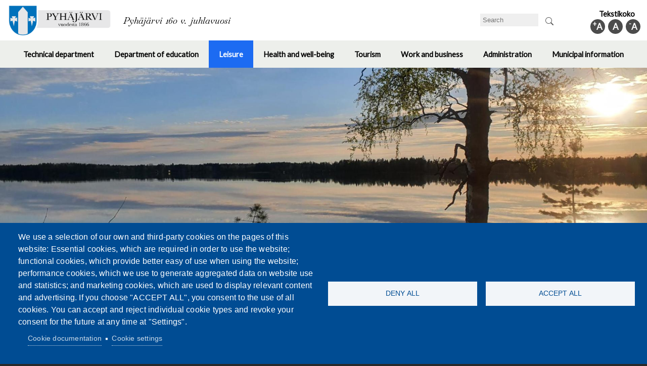

--- FILE ---
content_type: text/html; charset=UTF-8
request_url: https://www.pyhajarvi.fi/en/node/52
body_size: 14203
content:
<!DOCTYPE html>
<html lang="en" dir="ltr">
  <head>
    <meta charset="utf-8" />
<noscript><style>form.antibot * :not(.antibot-message) { display: none !important; }</style>
</noscript><meta name="Generator" content="Drupal 10 (https://www.drupal.org)" />
<meta name="MobileOptimized" content="width" />
<meta name="HandheldFriendly" content="true" />
<meta name="viewport" content="width=device-width, initial-scale=1.0" />
<link rel="icon" href="/sites/default/files/favicon_vaakuna.png" type="image/png" />
<link rel="alternate" hreflang="fi" href="https://www.pyhajarvi.fi/fi/kallioniemi" />
<link rel="canonical" href="https://www.pyhajarvi.fi/fi/kallioniemi" />
<link rel="shortlink" href="https://www.pyhajarvi.fi/fi/node/52" />

    <title>Kallioniemi | Pyhäjärvi</title>
    <link rel="stylesheet" media="all" href="/core/assets/vendor/normalize-css/normalize.css?t95psb" />
<link rel="stylesheet" media="all" href="/core/misc/components/progress.module.css?t95psb" />
<link rel="stylesheet" media="all" href="/core/misc/components/ajax-progress.module.css?t95psb" />
<link rel="stylesheet" media="all" href="/core/modules/system/css/components/align.module.css?t95psb" />
<link rel="stylesheet" media="all" href="/core/modules/system/css/components/fieldgroup.module.css?t95psb" />
<link rel="stylesheet" media="all" href="/core/modules/system/css/components/container-inline.module.css?t95psb" />
<link rel="stylesheet" media="all" href="/core/modules/system/css/components/clearfix.module.css?t95psb" />
<link rel="stylesheet" media="all" href="/core/modules/system/css/components/details.module.css?t95psb" />
<link rel="stylesheet" media="all" href="/core/modules/system/css/components/hidden.module.css?t95psb" />
<link rel="stylesheet" media="all" href="/core/modules/system/css/components/item-list.module.css?t95psb" />
<link rel="stylesheet" media="all" href="/core/modules/system/css/components/js.module.css?t95psb" />
<link rel="stylesheet" media="all" href="/core/modules/system/css/components/nowrap.module.css?t95psb" />
<link rel="stylesheet" media="all" href="/core/modules/system/css/components/position-container.module.css?t95psb" />
<link rel="stylesheet" media="all" href="/core/modules/system/css/components/reset-appearance.module.css?t95psb" />
<link rel="stylesheet" media="all" href="/core/modules/system/css/components/resize.module.css?t95psb" />
<link rel="stylesheet" media="all" href="/core/modules/system/css/components/system-status-counter.css?t95psb" />
<link rel="stylesheet" media="all" href="/core/modules/system/css/components/system-status-report-counters.css?t95psb" />
<link rel="stylesheet" media="all" href="/core/modules/system/css/components/system-status-report-general-info.css?t95psb" />
<link rel="stylesheet" media="all" href="/core/modules/system/css/components/tablesort.module.css?t95psb" />
<link rel="stylesheet" media="all" href="/modules/contrib/cookies/css/cookies.lib.css?t95psb" />
<link rel="stylesheet" media="all" href="/libraries/cookiesjsr/dist/cookiesjsr.min.css?t95psb" />
<link rel="stylesheet" media="all" href="/libraries/flexslider/flexslider.css?t95psb" />
<link rel="stylesheet" media="all" href="/core/modules/views/css/views.module.css?t95psb" />
<link rel="stylesheet" media="all" href="/modules/contrib/extlink/css/extlink.css?t95psb" />
<link rel="stylesheet" media="all" href="/modules/contrib/flexslider/assets/css/flexslider_img.css?t95psb" />
<link rel="stylesheet" media="all" href="/core/modules/layout_builder/layouts/twocol_section/twocol_section.css?t95psb" />
<link rel="stylesheet" media="all" href="/modules/quicktabs/css/quicktabs.css?t95psb" />
<link rel="stylesheet" media="all" href="/modules/contrib/spamspan/css/spamspan.atsign.css?t95psb" />
<link rel="stylesheet" media="all" href="/modules/contrib/tb_megamenu/dist/base.css?t95psb" />
<link rel="stylesheet" media="all" href="/modules/contrib/tb_megamenu/dist/styles.css?t95psb" />
<link rel="stylesheet" media="all" href="/modules/text_resize/css/text_resize.css?t95psb" />
<link rel="stylesheet" media="all" href="/themes/contrib/bartik/css/base/elements.css?t95psb" />
<link rel="stylesheet" media="all" href="/themes/contrib/bartik/css/layout.css?t95psb" />
<link rel="stylesheet" media="all" href="/themes/contrib/bartik/css/classy/components/action-links.css?t95psb" />
<link rel="stylesheet" media="all" href="/themes/contrib/bartik/css/classy/components/breadcrumb.css?t95psb" />
<link rel="stylesheet" media="all" href="/themes/contrib/bartik/css/classy/components/button.css?t95psb" />
<link rel="stylesheet" media="all" href="/themes/contrib/bartik/css/classy/components/collapse-processed.css?t95psb" />
<link rel="stylesheet" media="all" href="/themes/contrib/bartik/css/classy/components/container-inline.css?t95psb" />
<link rel="stylesheet" media="all" href="/themes/contrib/bartik/css/classy/components/details.css?t95psb" />
<link rel="stylesheet" media="all" href="/themes/contrib/bartik/css/classy/components/exposed-filters.css?t95psb" />
<link rel="stylesheet" media="all" href="/themes/contrib/bartik/css/classy/components/field.css?t95psb" />
<link rel="stylesheet" media="all" href="/themes/contrib/bartik/css/classy/components/form.css?t95psb" />
<link rel="stylesheet" media="all" href="/themes/contrib/bartik/css/classy/components/icons.css?t95psb" />
<link rel="stylesheet" media="all" href="/themes/contrib/bartik/css/classy/components/inline-form.css?t95psb" />
<link rel="stylesheet" media="all" href="/themes/contrib/bartik/css/classy/components/item-list.css?t95psb" />
<link rel="stylesheet" media="all" href="/themes/contrib/bartik/css/classy/components/link.css?t95psb" />
<link rel="stylesheet" media="all" href="/themes/contrib/bartik/css/classy/components/links.css?t95psb" />
<link rel="stylesheet" media="all" href="/themes/contrib/bartik/css/classy/components/menu.css?t95psb" />
<link rel="stylesheet" media="all" href="/themes/contrib/bartik/css/classy/components/more-link.css?t95psb" />
<link rel="stylesheet" media="all" href="/themes/contrib/bartik/css/classy/components/pager.css?t95psb" />
<link rel="stylesheet" media="all" href="/themes/contrib/bartik/css/classy/components/tabledrag.css?t95psb" />
<link rel="stylesheet" media="all" href="/themes/contrib/bartik/css/classy/components/tableselect.css?t95psb" />
<link rel="stylesheet" media="all" href="/themes/contrib/bartik/css/classy/components/tablesort.css?t95psb" />
<link rel="stylesheet" media="all" href="/themes/contrib/bartik/css/classy/components/tabs.css?t95psb" />
<link rel="stylesheet" media="all" href="/themes/contrib/bartik/css/classy/components/textarea.css?t95psb" />
<link rel="stylesheet" media="all" href="/themes/contrib/bartik/css/classy/components/ui-dialog.css?t95psb" />
<link rel="stylesheet" media="all" href="/themes/contrib/bartik/css/classy/components/messages.css?t95psb" />
<link rel="stylesheet" media="all" href="/themes/contrib/bartik/css/classy/components/node.css?t95psb" />
<link rel="stylesheet" media="all" href="/themes/contrib/bartik/css/classy/components/progress.css?t95psb" />
<link rel="stylesheet" media="all" href="/themes/contrib/bartik/css/components/block.css?t95psb" />
<link rel="stylesheet" media="all" href="/themes/contrib/bartik/css/components/book.css?t95psb" />
<link rel="stylesheet" media="all" href="/themes/contrib/bartik/css/components/breadcrumb.css?t95psb" />
<link rel="stylesheet" media="all" href="/themes/contrib/bartik/css/components/captions.css?t95psb" />
<link rel="stylesheet" media="all" href="/themes/contrib/bartik/css/components/comments.css?t95psb" />
<link rel="stylesheet" media="all" href="/themes/contrib/bartik/css/components/container-inline.module.css?t95psb" />
<link rel="stylesheet" media="all" href="/themes/contrib/bartik/css/components/contextual.css?t95psb" />
<link rel="stylesheet" media="all" href="/themes/contrib/bartik/css/components/demo-block.css?t95psb" />
<link rel="stylesheet" media="all" href="/themes/contrib/bartik/css/components/dropbutton.component.css?t95psb" />
<link rel="stylesheet" media="all" href="/themes/contrib/bartik/css/components/featured-top.css?t95psb" />
<link rel="stylesheet" media="all" href="/themes/contrib/bartik/css/components/feed-icon.css?t95psb" />
<link rel="stylesheet" media="all" href="/themes/contrib/bartik/css/components/field.css?t95psb" />
<link rel="stylesheet" media="all" href="/themes/contrib/bartik/css/components/form.css?t95psb" />
<link rel="stylesheet" media="all" href="/themes/contrib/bartik/css/components/forum.css?t95psb" />
<link rel="stylesheet" media="all" href="/themes/contrib/bartik/css/components/header.css?t95psb" />
<link rel="stylesheet" media="all" href="/themes/contrib/bartik/css/components/help.css?t95psb" />
<link rel="stylesheet" media="all" href="/themes/contrib/bartik/css/components/highlighted.css?t95psb" />
<link rel="stylesheet" media="all" href="/themes/contrib/bartik/css/components/item-list.css?t95psb" />
<link rel="stylesheet" media="all" href="/themes/contrib/bartik/css/components/list-group.css?t95psb" />
<link rel="stylesheet" media="all" href="/themes/contrib/bartik/css/components/list.css?t95psb" />
<link rel="stylesheet" media="all" href="/themes/contrib/bartik/css/components/main-content.css?t95psb" />
<link rel="stylesheet" media="all" href="/themes/contrib/bartik/css/components/menu.css?t95psb" />
<link rel="stylesheet" media="all" href="/themes/contrib/bartik/css/components/messages.css?t95psb" />
<link rel="stylesheet" media="all" href="/themes/contrib/bartik/css/components/node.css?t95psb" />
<link rel="stylesheet" media="all" href="/themes/contrib/bartik/css/components/node-preview.css?t95psb" />
<link rel="stylesheet" media="all" href="/themes/contrib/bartik/css/components/page-title.css?t95psb" />
<link rel="stylesheet" media="all" href="/themes/contrib/bartik/css/components/pager.css?t95psb" />
<link rel="stylesheet" media="all" href="/themes/contrib/bartik/css/components/panel.css?t95psb" />
<link rel="stylesheet" media="all" href="/themes/contrib/bartik/css/components/primary-menu.css?t95psb" />
<link rel="stylesheet" media="all" href="/themes/contrib/bartik/css/components/search-form.css?t95psb" />
<link rel="stylesheet" media="all" href="/themes/contrib/bartik/css/components/search-results.css?t95psb" />
<link rel="stylesheet" media="all" href="/themes/contrib/bartik/css/components/secondary-menu.css?t95psb" />
<link rel="stylesheet" media="all" href="/themes/contrib/bartik/css/components/shortcut.css?t95psb" />
<link rel="stylesheet" media="all" href="/themes/contrib/bartik/css/components/skip-link.css?t95psb" />
<link rel="stylesheet" media="all" href="/themes/contrib/bartik/css/components/sidebar.css?t95psb" />
<link rel="stylesheet" media="all" href="/themes/contrib/bartik/css/components/site-branding.css?t95psb" />
<link rel="stylesheet" media="all" href="/themes/contrib/bartik/css/components/site-footer.css?t95psb" />
<link rel="stylesheet" media="all" href="/themes/contrib/bartik/css/components/table.css?t95psb" />
<link rel="stylesheet" media="all" href="/themes/contrib/bartik/css/components/tablesort-indicator.css?t95psb" />
<link rel="stylesheet" media="all" href="/themes/contrib/bartik/css/components/tabs.css?t95psb" />
<link rel="stylesheet" media="all" href="/themes/contrib/bartik/css/components/text-formatted.css?t95psb" />
<link rel="stylesheet" media="all" href="/themes/contrib/bartik/css/components/toolbar.css?t95psb" />
<link rel="stylesheet" media="all" href="/themes/contrib/bartik/css/components/featured-bottom.css?t95psb" />
<link rel="stylesheet" media="all" href="/themes/contrib/bartik/css/components/password-suggestions.css?t95psb" />
<link rel="stylesheet" media="all" href="/themes/contrib/bartik/css/components/ui.widget.css?t95psb" />
<link rel="stylesheet" media="all" href="/themes/contrib/bartik/css/components/vertical-tabs.component.css?t95psb" />
<link rel="stylesheet" media="all" href="/themes/contrib/bartik/css/components/views.css?t95psb" />
<link rel="stylesheet" media="all" href="/themes/contrib/bartik/css/components/buttons.css?t95psb" />
<link rel="stylesheet" media="all" href="/themes/contrib/bartik/css/components/image-button.css?t95psb" />
<link rel="stylesheet" media="all" href="/themes/contrib/bartik/css/components/ui-dialog.css?t95psb" />
<link rel="stylesheet" media="all" href="/themes/contrib/bartik/css/colors.css?t95psb" />
<link rel="stylesheet" media="print" href="/themes/contrib/bartik/css/print.css?t95psb" />
<link rel="stylesheet" media="all" href="/themes/pyhajarvi_bartik/css/style.css?t95psb" />

    <script type="application/json" data-drupal-selector="drupal-settings-json">{"path":{"baseUrl":"\/","pathPrefix":"en\/","currentPath":"node\/52","currentPathIsAdmin":false,"isFront":false,"currentLanguage":"en"},"pluralDelimiter":"\u0003","suppressDeprecationErrors":true,"ajaxPageState":{"libraries":"[base64]","theme":"pyhajarvi_bartik","theme_token":null},"ajaxTrustedUrl":{"\/en\/search\/node":true},"data":{"extlink":{"extTarget":true,"extTargetAppendNewWindowDisplay":true,"extTargetAppendNewWindowLabel":"(opens in a new window)","extTargetNoOverride":false,"extNofollow":false,"extTitleNoOverride":false,"extNoreferrer":false,"extFollowNoOverride":false,"extClass":"ext","extLabel":"(link is external)","extImgClass":false,"extSubdomains":true,"extExclude":"","extInclude":"","extCssExclude":"","extCssInclude":"","extCssExplicit":"","extAlert":false,"extAlertText":"This link will take you to an external web site. We are not responsible for their content.","extHideIcons":false,"mailtoClass":"mailto","telClass":"","mailtoLabel":"(link sends email)","telLabel":"(link is a phone number)","extUseFontAwesome":false,"extIconPlacement":"append","extPreventOrphan":false,"extFaLinkClasses":"fa fa-external-link","extFaMailtoClasses":"fa fa-envelope-o","extAdditionalLinkClasses":"","extAdditionalMailtoClasses":"","extAdditionalTelClasses":"","extFaTelClasses":"fa fa-phone","allowedDomains":[],"extExcludeNoreferrer":""}},"cookies":{"cookiesjsr":{"config":{"cookie":{"name":"cookiesjsr","expires":2592000000,"domain":"pyhajarvi.fi","sameSite":"Lax","secure":false},"library":{"libBasePath":"https:\/\/cdn.jsdelivr.net\/gh\/jfeltkamp\/cookiesjsr@1\/dist","libPath":"https:\/\/cdn.jsdelivr.net\/gh\/jfeltkamp\/cookiesjsr@1\/dist\/cookiesjsr.min.js","scrollLimit":0},"callback":{"method":"post","url":"\/en\/cookies\/consent\/callback.json","headers":[]},"interface":{"openSettingsHash":"#editCookieSettings","showDenyAll":true,"denyAllOnLayerClose":false,"settingsAsLink":true,"availableLangs":["fi","en","sv"],"defaultLang":"fi","groupConsent":false,"cookieDocs":true}},"services":{"essential":{"id":"essential","services":[{"key":"essential","type":"essential","name":"V\u00e4ltt\u00e4m\u00e4tt\u00f6m\u00e4t","info":{"value":"","format":"full_html"},"uri":"","needConsent":false}],"weight":0},"functional":{"id":"functional","services":[{"key":"embeds","type":"functional","name":"Upotukset","info":{"value":"","format":"full_html"},"uri":"","needConsent":true},{"key":"gtranslate","type":"functional","name":"GTranslate","info":{"value":"","format":"full_html"},"uri":"","needConsent":true}],"weight":1}},"translation":{"_core":{"default_config_hash":"PpB_t3-mnEd5Lckhxc9rfquSMa0CndPslGvJZlcg61E"},"langcode":"fi","bannerText":"We use a selection of our own and third-party cookies on the pages of this website: Essential cookies, which are required in order to use the website; functional cookies, which provide better easy of use when using the website; performance cookies, which we use to generate aggregated data on website use and statistics; and marketing cookies, which are used to display relevant content and advertising. If you choose \u0022ACCEPT ALL\u0022, you consent to the use of all cookies. You can accept and reject individual cookie types and revoke your consent for the future at any time at \u0022Settings\u0022.","privacyPolicy":"Privacy policy","privacyUri":"","imprint":"Imprint","imprintUri":"","cookieDocs":"Cookie documentation","cookieDocsUri":"\/en\/node\/793","officialWebsite":"Official website","denyAll":"Deny all","alwaysActive":"Always active","settings":"Cookie settings","acceptAll":"Accept all","requiredCookies":"Required cookies","cookieSettings":"Cookie settings","close":"Close","readMore":"Read more","allowed":"Allowed","denied":"Denied","settingsAllServices":"Settings for all services","saveSettings":"Save","default_langcode":"en","disclaimerText":"All cookie information is subject to change by the service providers. We update this information regularly.","disclaimerTextPosition":"above","processorDetailsLabel":"Processor Company Details","processorLabel":"Company","processorWebsiteUrlLabel":"Company Website","processorPrivacyPolicyUrlLabel":"Company Privacy Policy","processorCookiePolicyUrlLabel":"Company Cookie Policy","processorContactLabel":"Data Protection Contact Details","placeholderAcceptAllText":"Accept All Cookies","essential":{"title":"V\u00e4ltt\u00e4m\u00e4tt\u00f6m\u00e4t","details":"Sivustollamme k\u00e4ytet\u00e4\u00e4n v\u00e4ltt\u00e4m\u00e4tt\u00f6mi\u00e4 ev\u00e4steit\u00e4 palvelun toiminnallisuuden varmistamiseen. Lis\u00e4tietoja www.pyhajarvi.fi\/evasteet."},"functional":{"title":"Functional","details":"Cookies are small text files that are placed by your browser on your device in order to store certain information. Using the information that is stored and returned, a website can recognize that you have previously accessed and visited it using the browser on your end device. We use this information to arrange and display the website optimally in accordance with your preferences. Within this process, only the cookie itself is identified on your device. Personal data is only stored following your express consent or where this is absolutely necessary to enable use the service provided by us and accessed by you."}}},"cookiesTexts":{"_core":{"default_config_hash":"PpB_t3-mnEd5Lckhxc9rfquSMa0CndPslGvJZlcg61E"},"langcode":"fi","bannerText":"We use a selection of our own and third-party cookies on the pages of this website: Essential cookies, which are required in order to use the website; functional cookies, which provide better easy of use when using the website; performance cookies, which we use to generate aggregated data on website use and statistics; and marketing cookies, which are used to display relevant content and advertising. If you choose \u0022ACCEPT ALL\u0022, you consent to the use of all cookies. You can accept and reject individual cookie types and revoke your consent for the future at any time at \u0022Settings\u0022.","privacyPolicy":"Privacy policy","privacyUri":"","imprint":"Imprint","imprintUri":"","cookieDocs":"Cookie documentation","cookieDocsUri":"\/node\/793","officialWebsite":"Official website","denyAll":"Deny all","alwaysActive":"Always active","settings":"Cookie settings","acceptAll":"Accept all","requiredCookies":"Required cookies","cookieSettings":"Cookie settings","close":"Close","readMore":"Read more","allowed":"Allowed","denied":"Denied","settingsAllServices":"Settings for all services","saveSettings":"Save","default_langcode":"en","disclaimerText":"All cookie information is subject to change by the service providers. We update this information regularly.","disclaimerTextPosition":"above","processorDetailsLabel":"Processor Company Details","processorLabel":"Company","processorWebsiteUrlLabel":"Company Website","processorPrivacyPolicyUrlLabel":"Company Privacy Policy","processorCookiePolicyUrlLabel":"Company Cookie Policy","processorContactLabel":"Data Protection Contact Details","placeholderAcceptAllText":"Accept All Cookies"},"services":{"embeds":{"uuid":"391b5a26-3a6a-4158-bed7-4bab5944eaad","langcode":"fi","status":true,"dependencies":[],"id":"embeds","label":"Upotukset","group":"functional","info":{"value":"","format":"full_html"},"consentRequired":true,"purpose":"","processor":"","processorContact":"","processorUrl":"","processorPrivacyPolicyUrl":"","processorCookiePolicyUrl":"","placeholderMainText":"This content is blocked because required embed cookies have not been accepted.","placeholderAcceptText":"Only accept required embed cookies"},"essential":{"uuid":"0d16161f-ab72-4949-a896-0e3077448618","langcode":"fi","status":true,"dependencies":[],"id":"essential","label":"V\u00e4ltt\u00e4m\u00e4tt\u00f6m\u00e4t","group":"essential","info":{"value":"","format":"full_html"},"consentRequired":false,"purpose":"","processor":"","processorContact":"","processorUrl":"","processorPrivacyPolicyUrl":"","processorCookiePolicyUrl":"","placeholderMainText":"This content is blocked because required essential cookies have not been accepted.","placeholderAcceptText":"Only accept required essential cookies"},"gtranslate":{"uuid":"5e9cc008-59b6-40cc-84ed-f4af593e3692","langcode":"fi","status":true,"dependencies":[],"id":"gtranslate","label":"GTranslate","group":"functional","info":{"value":"","format":"full_html"},"consentRequired":true,"purpose":"","processor":"","processorContact":"","processorUrl":"","processorPrivacyPolicyUrl":"","processorCookiePolicyUrl":"https:\/\/policies.google.com\/privacy","placeholderMainText":"This content is blocked because GTranslate cookies have not been accepted.","placeholderAcceptText":"Only accept GTranslate cookies."}},"groups":{"essential":{"uuid":"659f2066-31e1-4737-aee9-edd3a6b5b200","langcode":"fi","status":true,"dependencies":[],"id":"essential","label":"V\u00e4ltt\u00e4m\u00e4tt\u00f6m\u00e4t","weight":0,"title":"V\u00e4ltt\u00e4m\u00e4tt\u00f6m\u00e4t","details":"Sivustollamme k\u00e4ytet\u00e4\u00e4n v\u00e4ltt\u00e4m\u00e4tt\u00f6mi\u00e4 ev\u00e4steit\u00e4 palvelun toiminnallisuuden varmistamiseen. Lis\u00e4tietoja www.pyhajarvi.fi\/evasteet."},"functional":{"uuid":"6eb618a8-a156-4e6b-aa1d-e41391320f5c","langcode":"fi","status":true,"dependencies":[],"_core":{"default_config_hash":"aHm4Q63Ge97tcktTa_qmUqJMir45iyGY2lEvvqPW68g"},"id":"functional","label":"Functional","weight":1,"title":"Functional","details":"Cookies are small text files that are placed by your browser on your device in order to store certain information. Using the information that is stored and returned, a website can recognize that you have previously accessed and visited it using the browser on your end device. We use this information to arrange and display the website optimally in accordance with your preferences. Within this process, only the cookie itself is identified on your device. Personal data is only stored following your express consent or where this is absolutely necessary to enable use the service provided by us and accessed by you."},"marketing":{"uuid":"155631b9-a934-45c7-ada5-61c00ba70f91","langcode":"fi","status":true,"dependencies":[],"_core":{"default_config_hash":"JkP6try0AxX_f4RpFEletep5NHSlVB1BbGw0snW4MO8"},"id":"marketing","label":"Marketing","weight":20,"title":"Marketing","details":"Customer communication and marketing tools."},"performance":{"uuid":"34a42082-7ba7-4de2-80b2-740c72628a8a","langcode":"fi","status":true,"dependencies":[],"_core":{"default_config_hash":"Jv3uIJviBj7D282Qu1ZpEQwuOEb3lCcDvx-XVHeOJpw"},"id":"performance","label":"Performance","weight":30,"title":"Performance Cookies","details":"Performance cookies collect aggregated information about how our website is used. The purpose of this is to improve its attractiveness, content and functionality. These cookies help us to determine whether, how often and for how long particular sub-pages of our website are accessed and which content users are particularly interested in. Search terms, country, region and (where applicable) the city from which the website is accessed are also recorded, as is the proportion of mobile devices that are used to access the website. We use this information to compile statistical reports that help us tailor the content of our website to your needs and optimize our offer."},"social":{"uuid":"68481546-b232-4d26-89dd-0bc70d79defa","langcode":"fi","status":true,"dependencies":[],"_core":{"default_config_hash":"w9uS0Ktbh58ffWxW1ue_MKgB_he6iZPMx2Pc6tN4K4o"},"id":"social","label":"Social Plugins","weight":20,"title":"Social Plugins","details":"Social media widgets provide additional content originally published on third party platforms."},"tracking":{"uuid":"b2c815fb-bd5d-4a14-8220-8989ed01df92","langcode":"fi","status":true,"dependencies":[],"_core":{"default_config_hash":"_gYDe3qoEc6L5uYR6zhu5V-3ARLlyis9gl1diq7Tnf4"},"id":"tracking","label":"Tracking","weight":10,"title":"Tracking cookies","details":"Marketing cookies come from external advertising companies (\u0022third-party cookies\u0022) and are used to collect information about the websites visited by the user. The purpose of this is to create and display target group-oriented content and advertising for the user."},"video":{"uuid":"12dc72f0-a99d-4959-b074-4128a6b2de82","langcode":"fi","status":true,"dependencies":[],"_core":{"default_config_hash":"w1WnCmP2Xfgx24xbx5u9T27XLF_ZFw5R0MlO-eDDPpQ"},"id":"video","label":"Videos","weight":40,"title":"Video","details":"Video sharing services help to add rich media on the site and increase its visibility."}}},"TBMegaMenu":{"TBElementsCounter":{"column":null},"theme":"pyhajarvi_bartik","92a04d6f-df7c-40ae-8d97-1523e4589bd0":{"arrows":"1"}},"text_resize":{"text_resize_scope":"body","text_resize_minimum":14,"text_resize_maximum":18,"text_resize_line_height_allow":false,"text_resize_line_height_min":16,"text_resize_line_height_max":36},"flexslider":{"optionsets":{"default":{"animation":"fade","animationSpeed":600,"direction":"horizontal","slideshow":true,"easing":"swing","smoothHeight":false,"reverse":false,"slideshowSpeed":7000,"animationLoop":true,"randomize":false,"startAt":0,"itemWidth":0,"itemMargin":0,"minItems":0,"maxItems":0,"move":0,"directionNav":true,"controlNav":true,"thumbCaptions":false,"thumbCaptionsBoth":false,"keyboard":true,"multipleKeyboard":false,"mousewheel":false,"touch":true,"prevText":"Previous","nextText":"Next","namespace":"flex-","selector":".slides \u003E li","sync":"","asNavFor":"","initDelay":0,"useCSS":true,"video":false,"pausePlay":false,"pauseText":"Pause","playText":"Play","pauseOnAction":true,"pauseOnHover":false,"controlsContainer":".flex-control-nav-container","manualControls":""}},"instances":{"flexslider-1":"default","flexslider-2":"default"}},"user":{"uid":0,"permissionsHash":"f63560367da61706efe4b30840de7f56f75a95a1ed839160faead11135b4bb5a"}}</script>
<script src="/sites/default/files/js/js_a3tWCKm85ChvoxDNhOYe6r_dUkXr0f-Lqcg9BAVfFeQ.js?scope=header&amp;delta=0&amp;language=en&amp;theme=pyhajarvi_bartik&amp;include=eJxVjVEOgzAMQy_UkSNVaQldILQoCRPs9KsEH-zDsp8ly7m1hckgXz6bDnms4cY4sTgp_GOgw4XrAqPuG8pwY5iEDhMe-4CrU1F0bjVs5xtn1A_HhOq8QJGWUF7mZ5-VYBuuXRVamnbL6BQ8xZUKrlR3SGi96B9RyfhL8MjDZT8ubE4j"></script>
<script src="/modules/contrib/cookies/js/cookiesjsr.conf.js?v=10.6.1" defer></script>

  </head>
  <body class="layout-no-sidebars path-node page-node-type-page">
        <a href="#main-content" class="visually-hidden focusable skip-link">
      Skip to main content
    </a>
    
      <div class="dialog-off-canvas-main-canvas" data-off-canvas-main-canvas>
    <div id="page-wrapper">
  <div id="page">
    <header id="header" class="header" role="banner">
      <div class="section layout-container clearfix">
        
          <div class="clearfix region region-header">
    <div id="block-sitebranding" class="clearfix site-branding block block-system block-system-branding-block">
  
    
        <a href="/en" rel="home" class="site-branding__logo">
      <img src="/sites/default/files/pyha%CC%88ja%CC%88rvi_160_vuotta_logo.png" alt="Home" />
    </a>
        <div class="site-branding__text">
                    <div class="site-branding__slogan">Pyhäjärvi 160 v. juhlavuosi</div>
          </div>
  </div>
<div class="search-block-form block block-search container-inline" data-drupal-selector="search-block-form" id="block-hakulomake" role="search">
  
    
      <div class="content container-inline">
      <form action="/en/search/node" method="get" id="search-block-form" accept-charset="UTF-8" class="search-form search-block-form">
  <div class="js-form-item form-item js-form-type-search form-type-search js-form-item-keys form-item-keys form-no-label">
      <label for="edit-keys" class="visually-hidden">Search</label>
        <input title="Enter the terms you wish to search for." data-drupal-selector="edit-keys" type="search" id="edit-keys" name="keys" value="" size="15" maxlength="128" class="form-search" />

        </div>
<div data-drupal-selector="edit-actions" class="form-actions js-form-wrapper form-wrapper" id="edit-actions"><input class="search-form__submit button js-form-submit form-submit" data-drupal-selector="edit-submit" type="submit" id="edit-submit" value="Search" />
</div>

</form>

    </div>
  </div>
<div id="block-textresize" class="block block-text-resize block-text-resize-block">
  
      <h2>Tekstikoko</h2>
    
      <div class="content">
      <div class="content"><a href="javascript:;" class="changer" id="text_resize_decrease"><sup>-</sup>A</a> <a href="javascript:;" class="changer" id="text_resize_reset">A</a> <a href="javascript:;" class="changer" id="text_resize_increase"><sup>+</sup>A</a><div id="text_resize_clear"></div></div>

    </div>
  </div>

  </div>

          <div class="region region-primary-menu">
    <div id="block-paavalikko-2" class="block block-tb-megamenu block-tb-megamenu-menu-blockmain">
  
    
      <div class="content">
      <style type="text/css">
  .tbm.animate .tbm-item > .tbm-submenu, .tbm.animate.slide .tbm-item > .tbm-submenu > div {
    transition-delay: 100ms;  -webkit-transition-delay: 100ms;  -ms-transition-delay: 100ms;  -o-transition-delay: 100ms;  transition-duration: 300ms;  -webkit-transition-duration: 300ms;  -ms-transition-duration: 300ms;  -o-transition-duration: 300ms;
  }
</style>
<nav  class="tbm tbm-main tbm-arrows animate fading" id="92a04d6f-df7c-40ae-8d97-1523e4589bd0" data-breakpoint="1200" data-duration="300" data-delay="100" aria-label="main navigation">
      <button class="tbm-button" type="button" aria-label="Toggle Menu Button">
      <span class="tbm-button-container">
        <span></span>
        <span></span>
        <span></span>
        <span></span>
      </span>
    </button>
    <div class="tbm-collapse ">
    <ul  class="tbm-nav level-0 items-8" >
          <li  class="tbm-item level-1 tbm-justify tbm-item--has-dropdown" aria-level="1" >
      <div class="tbm-link-container">
            <span class="tbm-link level-1 no-link tbm-toggle" tabindex="0" aria-expanded="false">
                Technical department
          </span>
                <button class="tbm-submenu-toggle always-show"><span class="visually-hidden">Toggle submenu</span></button>
          </div>
    <div  class="tbm-submenu tbm-item-child">
      <div  class="tbm-row">
      <div  class="tbm-column span4">
  <div class="tbm-column-inner">
               <ul  class="tbm-subnav level-1 items-1">
        <li  class="tbm-item level-2 tbm-group" aria-level="2" >
      <div class="tbm-link-container">
            <a href="/en/node/156"  class="tbm-link level-2 tbm-group-title" aria-expanded="false">
                Tekniset palvelut
          </a>
            </div>
    <div  class="tbm-group-container tbm-item-child">
      <div  class="tbm-row">
      <div  class="tbm-column span12">
  <div class="tbm-column-inner">
               <ul  class="tbm-subnav level-2 items-11">
        <li  class="tbm-item level-3" aria-level="3" >
      <div class="tbm-link-container">
            <a href="/en/node/196"  class="tbm-link level-3">
                Yhteystiedot
          </a>
            </div>
    
</li>

        <li  class="tbm-item level-3" aria-level="3" >
      <div class="tbm-link-container">
            <a href="/en/node/50"  class="tbm-link level-3">
                Kaavoitus
          </a>
            </div>
    
</li>

        <li  class="tbm-item level-3" aria-level="3" >
      <div class="tbm-link-container">
            <a href="/en/node/61"  class="tbm-link level-3">
                Kiinteistöhuolto
          </a>
            </div>
    
</li>

        <li  class="tbm-item level-3" aria-level="3" >
      <div class="tbm-link-container">
            <a href="/en/node/45"  class="tbm-link level-3">
                Investoinnit ja hankinnat
          </a>
            </div>
    
</li>

        <li  class="tbm-item level-3" aria-level="3" >
      <div class="tbm-link-container">
            <a href="/en/node/141"  class="tbm-link level-3">
                Rakennusvalvonta
          </a>
            </div>
    
</li>

        <li  class="tbm-item level-3" aria-level="3" >
      <div class="tbm-link-container">
            <a href="/en/node/203"  class="tbm-link level-3">
                Ympäristönsuojelu
          </a>
            </div>
    
</li>

        <li  class="tbm-item level-3" aria-level="3" >
      <div class="tbm-link-container">
            <a href="/en/node/151"  class="tbm-link level-3">
                Siivous- ja ruokapalvelut
          </a>
            </div>
    
</li>

        <li  class="tbm-item level-3" aria-level="3" >
      <div class="tbm-link-container">
            <a href="/en/node/161"  class="tbm-link level-3">
                Tontit
          </a>
            </div>
    
</li>

        <li  class="tbm-item level-3" aria-level="3" >
      <div class="tbm-link-container">
            <a href="/en/node/843"  class="tbm-link level-3">
                Hyvinvointitalo
          </a>
            </div>
    
</li>

  </ul>

      </div>
</div>

  </div>

  </div>

</li>

  </ul>

      </div>
</div>

      <div  class="tbm-column span4">
  <div class="tbm-column-inner">
               <ul  class="tbm-subnav level-1 items-3">
        <li  class="tbm-item level-2 tbm-group" aria-level="2" >
      <div class="tbm-link-container">
            <a href="/en/node/49"  class="tbm-link level-2 tbm-group-title" aria-expanded="false">
                Kaavamuutokset
          </a>
            </div>
    <div  class="tbm-group-container tbm-item-child">
      <div  class="tbm-row">
      <div  class="tbm-column span12">
  <div class="tbm-column-inner">
               <ul  class="tbm-subnav level-2 items-10">
        <li  class="tbm-item level-3" aria-level="3" >
      <div class="tbm-link-container">
            <a href="/en/node/34"  class="tbm-link level-3">
                Hallakallion tuulivoiman osayleiskaava
          </a>
            </div>
    
</li>

        <li  class="tbm-item level-3" aria-level="3" >
      <div class="tbm-link-container">
            <a href="/en/node/40"  class="tbm-link level-3">
                Hautakankaan, Harvankankaan tuulivoiman osayleiskaava
          </a>
            </div>
    
</li>

        <li  class="tbm-item level-3" aria-level="3" >
      <div class="tbm-link-container">
            <a href="/en/node/46"  class="tbm-link level-3">
                Itämäen tuulivoiman osayleiskaava
          </a>
            </div>
    
</li>

        <li  class="tbm-item level-3" aria-level="3" >
      <div class="tbm-link-container">
            <a href="/en/node/63"  class="tbm-link level-3">
                Kokkopetäikön tuulivoiman osayleiskaava
          </a>
            </div>
    
</li>

        <li  class="tbm-item level-3" aria-level="3" >
      <div class="tbm-link-container">
            <a href="/en/node/84"  class="tbm-link level-3">
                Leppämäen tuulivoiman osayleiskaava
          </a>
            </div>
    
</li>

        <li  class="tbm-item level-3" aria-level="3" >
      <div class="tbm-link-container">
            <a href="/en/node/101"  class="tbm-link level-3">
                Moskuankankaan tuulivoiman osayleiskaava
          </a>
            </div>
    
</li>

        <li  class="tbm-item level-3" aria-level="3" >
      <div class="tbm-link-container">
            <a href="/en/node/115"  class="tbm-link level-3">
                Nurmesnevan tuulivoiman osayleiskaava
          </a>
            </div>
    
</li>

        <li  class="tbm-item level-3" aria-level="3" >
      <div class="tbm-link-container">
            <a href="/en/node/118"  class="tbm-link level-3">
                Uusi-Olkkolan alueen asemakaava
          </a>
            </div>
    
</li>

        <li  class="tbm-item level-3" aria-level="3" >
      <div class="tbm-link-container">
            <a href="/en/node/119"  class="tbm-link level-3">
                Laulurämeen tuulivoiman OYK
          </a>
            </div>
    
</li>

        <li  class="tbm-item level-3" aria-level="3" >
      <div class="tbm-link-container">
            <a href="/en/node/174"  class="tbm-link level-3">
                Uposenmäen tuulivoiman osayleiskaava
          </a>
            </div>
    
</li>

  </ul>

      </div>
</div>

  </div>

  </div>

</li>

        <li  class="tbm-item level-2 tbm-group" aria-level="2" >
      <div class="tbm-link-container">
            <a href="/en/node/76"  class="tbm-link level-2 tbm-group-title" aria-expanded="false">
                Kylät
          </a>
            </div>
    <div  class="tbm-group-container tbm-item-child">
      <div  class="tbm-row">
      <div  class="tbm-column span12">
  <div class="tbm-column-inner">
               <ul  class="tbm-subnav level-2 items-1">
        <li  class="tbm-item level-3" aria-level="3" >
      <div class="tbm-link-container">
            <a href="/en/node/75"  class="tbm-link level-3">
                Kyläneuvosto
          </a>
            </div>
    
</li>

  </ul>

      </div>
</div>

  </div>

  </div>

</li>

        <li  class="tbm-item level-2" aria-level="2" >
      <div class="tbm-link-container">
            <a href="/en/node/163"  class="tbm-link level-2">
                Turvallisuus
          </a>
            </div>
    
</li>

  </ul>

      </div>
</div>

      <div  class="tbm-column span4">
  <div class="tbm-column-inner">
               <ul  class="tbm-subnav level-1 items-1">
        <li  class="tbm-item level-2 tbm-group" aria-level="2" >
      <div class="tbm-link-container">
            <a href="/en/node/17"  class="tbm-link level-2 tbm-group-title" aria-expanded="false">
                Asuminen
          </a>
            </div>
    <div  class="tbm-group-container tbm-item-child">
      <div  class="tbm-row">
      <div  class="tbm-column span12">
  <div class="tbm-column-inner">
               <ul  class="tbm-subnav level-2 items-1">
        <li  class="tbm-item level-3" aria-level="3" >
      <div class="tbm-link-container">
            <a href="/en/node/191"  class="tbm-link level-3">
                Vuokra-asunnot
          </a>
            </div>
    
</li>

  </ul>

      </div>
</div>

  </div>

  </div>

</li>

  </ul>

      </div>
</div>

  </div>

  </div>

</li>

          <li  class="tbm-item level-1 tbm-justify tbm-item--has-dropdown" aria-level="1" >
      <div class="tbm-link-container">
            <span class="tbm-link level-1 no-link tbm-toggle" tabindex="0" aria-expanded="false">
                Department of education
          </span>
                <button class="tbm-submenu-toggle always-show"><span class="visually-hidden">Toggle submenu</span></button>
          </div>
    <div  class="tbm-submenu tbm-item-child">
      <div  class="tbm-row">
      <div  class="tbm-column span6">
  <div class="tbm-column-inner">
               <ul  class="tbm-subnav level-1 items-6">
        <li  class="tbm-item level-2" aria-level="2" >
      <div class="tbm-link-container">
            <a href="/en/node/186"  class="tbm-link level-2">
                Department of Education
          </a>
            </div>
    
</li>

        <li  class="tbm-item level-2 tbm-group" aria-level="2" >
      <div class="tbm-link-container">
            <a href="/en/node/43"  class="tbm-link level-2 tbm-group-title" aria-expanded="false">
                Hyvinvointipalvelut
          </a>
            </div>
    <div  class="tbm-group-container tbm-item-child">
      <div  class="tbm-row">
      <div  class="tbm-column span12">
  <div class="tbm-column-inner">
               <ul  class="tbm-subnav level-2 items-1">
        <li  class="tbm-item level-3" aria-level="3" >
      <div class="tbm-link-container">
            <a href="/en/node/197"  class="tbm-link level-3">
                Contact information
          </a>
            </div>
    
</li>

  </ul>

      </div>
</div>

  </div>

  </div>

</li>

        <li  class="tbm-item level-2" aria-level="2" >
      <div class="tbm-link-container">
            <a href="/en/node/29"  class="tbm-link level-2">
                Esiopetus
          </a>
            </div>
    
</li>

        <li  class="tbm-item level-2 tbm-group" aria-level="2" >
      <div class="tbm-link-container">
            <a href="/en/node/130"  class="tbm-link level-2 tbm-group-title" aria-expanded="false">
                Perusopetus
          </a>
            </div>
    <div  class="tbm-group-container tbm-item-child">
      <div  class="tbm-row">
      <div  class="tbm-column span12">
  <div class="tbm-column-inner">
               <ul  class="tbm-subnav level-2 items-4">
        <li  class="tbm-item level-3" aria-level="3" >
      <div class="tbm-link-container">
            <a href="/en/node/44"  class="tbm-link level-3">
                Ikosen koulu
          </a>
            </div>
    
</li>

        <li  class="tbm-item level-3" aria-level="3" >
      <div class="tbm-link-container">
            <a href="/en/node/149"  class="tbm-link level-3">
                Salmen koulu
          </a>
            </div>
    
</li>

        <li  class="tbm-item level-3" aria-level="3" >
      <div class="tbm-link-container">
            <a href="/en/node/193"  class="tbm-link level-3">
                Wilma
          </a>
            </div>
    
</li>

  </ul>

      </div>
</div>

  </div>

  </div>

</li>

        <li  class="tbm-item level-2" aria-level="2" >
      <div class="tbm-link-container">
            <a href="/en/node/13"  class="tbm-link level-2">
                Aamu- ja iltapäivätoiminta
          </a>
            </div>
    
</li>

        <li  class="tbm-item level-2 tbm-group" aria-level="2" >
      <div class="tbm-link-container">
            <a href="/en/node/159"  class="tbm-link level-2 tbm-group-title" aria-expanded="false">
                Toinen aste
          </a>
            </div>
    <div  class="tbm-group-container tbm-item-child">
      <div  class="tbm-row">
      <div  class="tbm-column span12">
  <div class="tbm-column-inner">
               <ul  class="tbm-subnav level-2 items-1">
        <li  class="tbm-item level-3" aria-level="3" >
      <div class="tbm-link-container">
            <a href="/en/node/137"  class="tbm-link level-3">
                Pyhäjärven lukio
          </a>
            </div>
    
</li>

  </ul>

      </div>
</div>

  </div>

  </div>

</li>

  </ul>

      </div>
</div>

      <div  class="tbm-column span6">
  <div class="tbm-column-inner">
               <ul  class="tbm-subnav level-1 items-4">
        <li  class="tbm-item level-2" aria-level="2" >
      <div class="tbm-link-container">
            <a href="/en/node/103"  class="tbm-link level-2">
                Muu koulutus
          </a>
            </div>
    
</li>

        <li  class="tbm-item level-2" aria-level="2" >
      <div class="tbm-link-container">
            <a href="/en/node/53"  class="tbm-link level-2">
                Kansalaisopisto
          </a>
            </div>
    
</li>

        <li  class="tbm-item level-2" aria-level="2" >
      <div class="tbm-link-container">
            <a href="/en/node/37"  class="tbm-link level-2">
                Hankkeet
          </a>
            </div>
    
</li>

        <li  class="tbm-item level-2 tbm-group" aria-level="2" >
      <div class="tbm-link-container">
            <a href="/en/node/185"  class="tbm-link level-2 tbm-group-title" aria-expanded="false">
                Varhaiskasvatus
          </a>
            </div>
    <div  class="tbm-group-container tbm-item-child">
      <div  class="tbm-row">
      <div  class="tbm-column span12">
  <div class="tbm-column-inner">
               <ul  class="tbm-subnav level-2 items-10">
        <li  class="tbm-item level-3" aria-level="3" >
      <div class="tbm-link-container">
            <a href="/en/node/184"  class="tbm-link level-3">
                Varhaiskasvatuksen palveluohjaus
          </a>
            </div>
    
</li>

        <li  class="tbm-item level-3" aria-level="3" >
      <div class="tbm-link-container">
            <a href="/en/node/187"  class="tbm-link level-3">
                Varhaiskasvatuspaikan hakeminen
          </a>
            </div>
    
</li>

        <li  class="tbm-item level-3" aria-level="3" >
      <div class="tbm-link-container">
            <a href="/en/node/73"  class="tbm-link level-3">
                Kunnallisen varhaiskasvatuksen vaihtoehdot ja maksut
          </a>
            </div>
    
</li>

        <li  class="tbm-item level-3" aria-level="3" >
      <div class="tbm-link-container">
            <a href="/en/node/183"  class="tbm-link level-3">
                Lapsen hoidontukijärjestelmä
          </a>
            </div>
    
</li>

        <li  class="tbm-item level-3" aria-level="3" >
      <div class="tbm-link-container">
            <a href="/en/node/123"  class="tbm-link level-3">
                Päiväkoti Hoijakka
          </a>
            </div>
    
</li>

        <li  class="tbm-item level-3" aria-level="3" >
      <div class="tbm-link-container">
            <a href="/en/node/131"  class="tbm-link level-3">
                Päiväkoti Muksuteekki
          </a>
            </div>
    
</li>

        <li  class="tbm-item level-3" aria-level="3" >
      <div class="tbm-link-container">
            <a href="/en/node/71"  class="tbm-link level-3">
                Perhepäivähoito ja ryhmäperhepäivähoito
          </a>
            </div>
    
</li>

        <li  class="tbm-item level-3" aria-level="3" >
      <div class="tbm-link-container">
            <a href="/en/node/146"  class="tbm-link level-3">
                Ryhmäperhepäiväkoti Hiisimuorin hoiva
          </a>
            </div>
    
</li>

        <li  class="tbm-item level-3" aria-level="3" >
      <div class="tbm-link-container">
            <a href="/en/node/201"  class="tbm-link level-3">
                Yksityinen varhaiskasvatus
          </a>
            </div>
    
</li>

        <li  class="tbm-item level-3" aria-level="3" >
      <div class="tbm-link-container">
            <a href="/en/node/478"  class="tbm-link level-3">
                Pyhäjärven varhaiskasvatussuunitelma 2022
          </a>
            </div>
    
</li>

  </ul>

      </div>
</div>

  </div>

  </div>

</li>

  </ul>

      </div>
</div>

  </div>

  </div>

</li>

          <li  class="tbm-item level-1 tbm-justify tbm-item--has-dropdown active active-trail" aria-level="1" >
      <div class="tbm-link-container">
            <span class="tbm-link level-1 no-link tbm-toggle active-trail" tabindex="0" aria-expanded="false">
                Leisure
          </span>
                <button class="tbm-submenu-toggle always-show"><span class="visually-hidden">Toggle submenu</span></button>
          </div>
    <div  class="tbm-submenu tbm-item-child">
      <div  class="tbm-row">
      <div  class="tbm-column span4">
  <div class="tbm-column-inner">
               <ul  class="tbm-subnav level-1 items-7">
        <li  class="tbm-item level-2" aria-level="2" >
      <div class="tbm-link-container">
            <a href="/en/node/180"  class="tbm-link level-2">
                Kaikukortti
          </a>
            </div>
    
</li>

        <li  class="tbm-item level-2" aria-level="2" >
      <div class="tbm-link-container">
            <a href="/en/node/62"  class="tbm-link level-2">
                Kirjasto
          </a>
            </div>
    
</li>

        <li  class="tbm-item level-2" aria-level="2" >
      <div class="tbm-link-container">
            <a href="/en/tapahtumat"  class="tbm-link level-2">
                Tapahtumakalenteri
          </a>
            </div>
    
</li>

        <li  class="tbm-item level-2" aria-level="2" >
      <div class="tbm-link-container">
            <a href="/en/node/48"  class="tbm-link level-2">
                Järjestöt
          </a>
            </div>
    
</li>

        <li  class="tbm-item level-2" aria-level="2" >
      <div class="tbm-link-container">
            <a href="/en/node/38"  class="tbm-link level-2">
                Harrastamisen Pyhäjärven malli
          </a>
            </div>
    
</li>

        <li  class="tbm-item level-2 tbm-group" aria-level="2" >
      <div class="tbm-link-container">
            <a href="/en/node/69"  class="tbm-link level-2 tbm-group-title" aria-expanded="false">
                Kulttuuripalvelut
          </a>
            </div>
    <div  class="tbm-group-container tbm-item-child">
      <div  class="tbm-row">
      <div  class="tbm-column span12">
  <div class="tbm-column-inner">
               <ul  class="tbm-subnav level-2 items-9">
        <li  class="tbm-item level-3" aria-level="3" >
      <div class="tbm-link-container">
            <a href="/en/node/14"  class="tbm-link level-3">
                Hoivamusiikki
          </a>
            </div>
    
</li>

        <li  class="tbm-item level-3" aria-level="3" >
      <div class="tbm-link-container">
            <a href="/en/node/138"  class="tbm-link level-3">
                Historia
          </a>
            </div>
    
</li>

        <li  class="tbm-item level-3" aria-level="3" >
      <div class="tbm-link-container">
            <a href="/en/node/127"  class="tbm-link level-3">
                Julkinen taide
          </a>
            </div>
    
</li>

        <li  class="tbm-item level-3" aria-level="3" >
      <div class="tbm-link-container">
            <a href="/en/node/60"  class="tbm-link level-3">
                Kihu_päivät
          </a>
            </div>
    
</li>

        <li  class="tbm-item level-3" aria-level="3" >
      <div class="tbm-link-container">
            <a href="/en/node/65"  class="tbm-link level-3">
                Kotiseutumuseo Makasiini
          </a>
            </div>
    
</li>

        <li  class="tbm-item level-3" aria-level="3" >
      <div class="tbm-link-container">
            <a href="/en/node/107"  class="tbm-link level-3">
                Näyttelyt
          </a>
            </div>
    
</li>

        <li  class="tbm-item level-3" aria-level="3" >
      <div class="tbm-link-container">
            <a href="/en/node/108"  class="tbm-link level-3">
                Oulu2026
          </a>
            </div>
    
</li>

        <li  class="tbm-item level-3" aria-level="3" >
      <div class="tbm-link-container">
            <a href="/en/node/129"  class="tbm-link level-3">
                Perinnepiha
          </a>
            </div>
    
</li>

        <li  class="tbm-item level-3" aria-level="3" >
      <div class="tbm-link-container">
            <a href="/en/node/67"  class="tbm-link level-3">
                Kulttuurimatkailu
          </a>
            </div>
    
</li>

  </ul>

      </div>
</div>

  </div>

  </div>

</li>

        <li  class="tbm-item level-2 tbm-group" aria-level="2" >
      <div class="tbm-link-container">
            <a href="/en/node/89"  class="tbm-link level-2 tbm-group-title" aria-expanded="false">
                Liikuntapalvelut
          </a>
            </div>
    <div  class="tbm-group-container tbm-item-child">
      <div  class="tbm-row">
      <div  class="tbm-column span12">
  <div class="tbm-column-inner">
               <ul  class="tbm-subnav level-2 items-9">
        <li  class="tbm-item level-3" aria-level="3" >
      <div class="tbm-link-container">
            <a href="/en/node/86"  class="tbm-link level-3">
                Liikunnanohjausvideot
          </a>
            </div>
    
</li>

        <li  class="tbm-item level-3" aria-level="3" >
      <div class="tbm-link-container">
            <a href="/en/node/136"  class="tbm-link level-3">
                Liikuntaryhmät
          </a>
            </div>
    
</li>

        <li  class="tbm-item level-3" aria-level="3" >
      <div class="tbm-link-container">
            <a href="/en/node/79"  class="tbm-link level-3">
                Lasten liikunta
          </a>
            </div>
    
</li>

        <li  class="tbm-item level-3" aria-level="3" >
      <div class="tbm-link-container">
            <a href="/en/node/562"  class="tbm-link level-3">
                Liikunta- ja elintapaohjaus
          </a>
            </div>
    
</li>

        <li  class="tbm-item level-3" aria-level="3" >
      <div class="tbm-link-container">
            <a href="/en/node/1129"  class="tbm-link level-3">
                Peruskouluikäisten liikuntaneuvonta
          </a>
            </div>
    
</li>

        <li  class="tbm-item level-3" aria-level="3" >
      <div class="tbm-link-container">
            <a href="/en/node/87"  class="tbm-link level-3">
                Liikuntapaikat
          </a>
            </div>
    
</li>

        <li  class="tbm-item level-3" aria-level="3" >
      <div class="tbm-link-container">
            <a href="/en/node/94"  class="tbm-link level-3">
                Luontopolut
          </a>
            </div>
    
</li>

        <li  class="tbm-item level-3" aria-level="3" >
      <div class="tbm-link-container">
            <a href="/en/node/176"  class="tbm-link level-3">
                Urheiluseurat
          </a>
            </div>
    
</li>

        <li  class="tbm-item level-3" aria-level="3" >
      <div class="tbm-link-container">
            <a href="/en/node/21"  class="tbm-link level-3">
                Avustukset
          </a>
            </div>
    
</li>

  </ul>

      </div>
</div>

  </div>

  </div>

</li>

  </ul>

      </div>
</div>

      <div  class="tbm-column span4">
  <div class="tbm-column-inner">
               <ul  class="tbm-subnav level-1 items-2">
        <li  class="tbm-item level-2 tbm-group" aria-level="2" >
      <div class="tbm-link-container">
            <a href="/en/node/172"  class="tbm-link level-2 tbm-group-title" aria-expanded="false">
                Uimahalli
          </a>
            </div>
    <div  class="tbm-group-container tbm-item-child">
      <div  class="tbm-row">
      <div  class="tbm-column span12">
  <div class="tbm-column-inner">
               <ul  class="tbm-subnav level-2 items-10">
        <li  class="tbm-item level-3" aria-level="3" >
      <div class="tbm-link-container">
            <a href="/en/node/770"  class="tbm-link level-3" title="Uimahallin ajankohtaisia asioita">
                Ajankohtaista
          </a>
            </div>
    
</li>

        <li  class="tbm-item level-3" aria-level="3" >
      <div class="tbm-link-container">
            <a href="/en/node/18"  class="tbm-link level-3">
                Aukioloajat
          </a>
            </div>
    
</li>

        <li  class="tbm-item level-3" aria-level="3" >
      <div class="tbm-link-container">
            <a href="/en/node/41"  class="tbm-link level-3">
                Hinnasto
          </a>
            </div>
    
</li>

        <li  class="tbm-item level-3" aria-level="3" >
      <div class="tbm-link-container">
            <a href="/en/node/771"  class="tbm-link level-3" title="Uimahallin säännöt ja ohjeet">
                Säännöt ja ohjeet
          </a>
            </div>
    
</li>

        <li  class="tbm-item level-3" aria-level="3" >
      <div class="tbm-link-container">
            <a href="/en/node/116"  class="tbm-link level-3">
                Ohjattu liikunta
          </a>
            </div>
    
</li>

        <li  class="tbm-item level-3" aria-level="3" >
      <div class="tbm-link-container">
            <a href="/en/node/80"  class="tbm-link level-3">
                Lasten uimakoulut
          </a>
            </div>
    
</li>

        <li  class="tbm-item level-3" aria-level="3" >
      <div class="tbm-link-container">
            <a href="/en/node/28"  class="tbm-link level-3">
                Erityisuintikortti
          </a>
            </div>
    
</li>

        <li  class="tbm-item level-3" aria-level="3" >
      <div class="tbm-link-container">
            <a href="/en/node/90"  class="tbm-link level-3">
                Liikuntapassi
          </a>
            </div>
    
</li>

        <li  class="tbm-item level-3" aria-level="3" >
      <div class="tbm-link-container">
            <a href="/en/node/1076"  class="tbm-link level-3">
                Honkavuoren tennishalli
          </a>
            </div>
    
</li>

  </ul>

      </div>
</div>

  </div>

  </div>

</li>

        <li  class="tbm-item level-2 tbm-group" aria-level="2" >
      <div class="tbm-link-container">
            <a href="/en/nuorisopalvelut"  class="tbm-link level-2 tbm-group-title" aria-expanded="false">
                Nuorisopalvelut
          </a>
            </div>
    <div  class="tbm-group-container tbm-item-child">
      <div  class="tbm-row">
      <div  class="tbm-column span12">
  <div class="tbm-column-inner">
               <ul  class="tbm-subnav level-2 items-5">
        <li  class="tbm-item level-3" aria-level="3" >
      <div class="tbm-link-container">
            <a href="/en/node/114"  class="tbm-link level-3">
                Nuorten vaikuttajaryhmä
          </a>
            </div>
    
</li>

        <li  class="tbm-item level-3" aria-level="3" >
      <div class="tbm-link-container">
            <a href="/en/etsiva-nuorisotyo"  class="tbm-link level-3">
                Etsivä nuorisotyö
          </a>
            </div>
    
</li>

        <li  class="tbm-item level-3" aria-level="3" >
      <div class="tbm-link-container">
            <a href="/en/node/59"  class="tbm-link level-3">
                Kesätyöllistäminen
          </a>
            </div>
    
</li>

        <li  class="tbm-item level-3" aria-level="3" >
      <div class="tbm-link-container">
            <a href="/en/node/155"  class="tbm-link level-3">
                Tapahtumat
          </a>
            </div>
    
</li>

        <li  class="tbm-item level-3" aria-level="3" >
      <div class="tbm-link-container">
            <a href="/en/node/111"  class="tbm-link level-3">
                Nuorisotilat
          </a>
            </div>
    
</li>

  </ul>

      </div>
</div>

  </div>

  </div>

</li>

  </ul>

      </div>
</div>

      <div  class="tbm-column span4">
  <div class="tbm-column-inner">
               <ul  class="tbm-subnav level-1 items-2">
        <li  class="tbm-item level-2 tbm-group active active-trail" aria-level="2" >
      <div class="tbm-link-container">
            <a href="/en/node/202"  class="tbm-link level-2 tbm-group-title active-trail" aria-expanded="false">
                Yleiset alueet ja puistot
          </a>
            </div>
    <div  class="tbm-group-container tbm-item-child">
      <div  class="tbm-row">
      <div  class="tbm-column span12">
  <div class="tbm-column-inner">
               <ul  class="tbm-subnav level-2 items-9">
        <li  class="tbm-item level-3" aria-level="3" >
      <div class="tbm-link-container">
            <a href="/en/node/19"  class="tbm-link level-3">
                Avantouintipaikka
          </a>
            </div>
    
</li>

        <li  class="tbm-item level-3" aria-level="3" >
      <div class="tbm-link-container">
            <a href="/en/node/82"  class="tbm-link level-3">
                Leikkikentät
          </a>
            </div>
    
</li>

        <li  class="tbm-item level-3 active active-trail" aria-level="3" >
      <div class="tbm-link-container">
            <a href="/en/node/52"  class="tbm-link level-3 active-trail">
                Kallioniemi
          </a>
            </div>
    
</li>

        <li  class="tbm-item level-3" aria-level="3" >
      <div class="tbm-link-container">
            <a href="/en/node/91"  class="tbm-link level-3">
                Lintutorni
          </a>
            </div>
    
</li>

        <li  class="tbm-item level-3" aria-level="3" >
      <div class="tbm-link-container">
            <a href="/en/node/97"  class="tbm-link level-3">
                Makasiinitori
          </a>
            </div>
    
</li>

        <li  class="tbm-item level-3" aria-level="3" >
      <div class="tbm-link-container">
            <a href="/en/node/99"  class="tbm-link level-3">
                Matonpesupaikka
          </a>
            </div>
    
</li>

        <li  class="tbm-item level-3" aria-level="3" >
      <div class="tbm-link-container">
            <a href="/en/node/147"  class="tbm-link level-3">
                Saarten taukopaikat
          </a>
            </div>
    
</li>

        <li  class="tbm-item level-3" aria-level="3" >
      <div class="tbm-link-container">
            <a href="/en/node/173"  class="tbm-link level-3">
                Uimarannat
          </a>
            </div>
    
</li>

        <li  class="tbm-item level-3" aria-level="3" >
      <div class="tbm-link-container">
            <a href="/en/node/189"  class="tbm-link level-3">
                Venepaikat ja satamat
          </a>
            </div>
    
</li>

  </ul>

      </div>
</div>

  </div>

  </div>

</li>

        <li  class="tbm-item level-2 tbm-group" aria-level="2" >
      <div class="tbm-link-container">
            <a href="/en/node/181"  class="tbm-link level-2 tbm-group-title" aria-expanded="false">
                Vapaa-aikapalvelujen avustukset
          </a>
            </div>
    <div  class="tbm-group-container tbm-item-child">
      <div  class="tbm-row">
      <div  class="tbm-column span12">
  <div class="tbm-column-inner">
               <ul  class="tbm-subnav level-2 items-4">
        <li  class="tbm-item level-3" aria-level="3" >
      <div class="tbm-link-container">
            <a href="/en/node/68"  class="tbm-link level-3">
                Kulttuuripalvelut
          </a>
            </div>
    
</li>

        <li  class="tbm-item level-3" aria-level="3" >
      <div class="tbm-link-container">
            <a href="/en/node/88"  class="tbm-link level-3">
                Liikuntapalvelut
          </a>
            </div>
    
</li>

        <li  class="tbm-item level-3" aria-level="3" >
      <div class="tbm-link-container">
            <a href="/en/node/109"  class="tbm-link level-3">
                Nuorisopalvelut
          </a>
            </div>
    
</li>

        <li  class="tbm-item level-3" aria-level="3" >
      <div class="tbm-link-container">
            <a href="/en/node/93"  class="tbm-link level-3">
                Lomakkeet ja hakijan opas
          </a>
            </div>
    
</li>

  </ul>

      </div>
</div>

  </div>

  </div>

</li>

  </ul>

      </div>
</div>

  </div>

  </div>

</li>

          <li  class="tbm-item level-1 tbm-justify tbm-item--has-dropdown" aria-level="1" >
      <div class="tbm-link-container">
            <span class="tbm-link level-1 no-link tbm-toggle" tabindex="0" aria-expanded="false">
                Health and well-being
          </span>
                <button class="tbm-submenu-toggle always-show"><span class="visually-hidden">Toggle submenu</span></button>
          </div>
    <div  class="tbm-submenu tbm-item-child">
      <div  class="tbm-row">
      <div  class="tbm-column span12">
  <div class="tbm-column-inner">
               <ul  class="tbm-subnav level-1 items-7">
        <li  class="tbm-item level-2" aria-level="2" >
      <div class="tbm-link-container">
            <a href="/en/node/157"  class="tbm-link level-2">
                Health and well-being
          </a>
            </div>
    
</li>

        <li  class="tbm-item level-2" aria-level="2" >
      <div class="tbm-link-container">
            <a href="/en/node/25"  class="tbm-link level-2">
                Eläinlääkintähuolto ja ympäristöterveysvalvonta
          </a>
            </div>
    
</li>

        <li  class="tbm-item level-2" aria-level="2" >
      <div class="tbm-link-container">
            <a href="/en/node/42"  class="tbm-link level-2">
                HYTE-työryhmä
          </a>
            </div>
    
</li>

        <li  class="tbm-item level-2" aria-level="2" >
      <div class="tbm-link-container">
            <a href="/en/node/178"  class="tbm-link level-2">
                Vammaisneuvosto
          </a>
            </div>
    
</li>

        <li  class="tbm-item level-2" aria-level="2" >
      <div class="tbm-link-container">
            <a href="/en/node/179"  class="tbm-link level-2">
                Vanhusneuvosto
          </a>
            </div>
    
</li>

        <li  class="tbm-item level-2" aria-level="2" >
      <div class="tbm-link-container">
            <a href="/en/node/1061"  class="tbm-link level-2">
                Virkeästi arjessa
          </a>
            </div>
    
</li>

        <li  class="tbm-item level-2" aria-level="2" >
      <div class="tbm-link-container">
            <a href="https://www.nordlab.fi/"  class="tbm-link level-2">
                Laboratoriopalvelut
          </a>
            </div>
    
</li>

  </ul>

      </div>
</div>

  </div>

  </div>

</li>

          <li  class="tbm-item level-1 tbm-justify tbm-item--has-dropdown" aria-level="1" >
      <div class="tbm-link-container">
            <span class="tbm-link level-1 no-link tbm-toggle" tabindex="0" aria-expanded="false">
                Tourism
          </span>
                <button class="tbm-submenu-toggle always-show"><span class="visually-hidden">Toggle submenu</span></button>
          </div>
    <div  class="tbm-submenu tbm-item-child">
      <div  class="tbm-row">
      <div  class="tbm-column span12">
  <div class="tbm-column-inner">
               <ul  class="tbm-subnav level-1 items-6">
        <li  class="tbm-item level-2" aria-level="2" >
      <div class="tbm-link-container">
            <a href="/en/node/98"  class="tbm-link level-2">
                Matkailu
          </a>
            </div>
    
</li>

        <li  class="tbm-item level-2" aria-level="2" >
      <div class="tbm-link-container">
            <a href="/en/node/96"  class="tbm-link level-2">
                Majoitus- ja ravintolapalvelut
          </a>
            </div>
    
</li>

        <li  class="tbm-item level-2" aria-level="2" >
      <div class="tbm-link-container">
            <a href="/en/node/106"  class="tbm-link level-2">
                Näe &amp; koe
          </a>
            </div>
    
</li>

        <li  class="tbm-item level-2" aria-level="2" >
      <div class="tbm-link-container">
            <a href="/en/node/85"  class="tbm-link level-2">
                Luonto ja ympäristö
          </a>
            </div>
    
</li>

        <li  class="tbm-item level-2" aria-level="2" >
      <div class="tbm-link-container">
            <a href="/en/node/51"  class="tbm-link level-2">
                Kalastus
          </a>
            </div>
    
</li>

        <li  class="tbm-item level-2" aria-level="2" >
      <div class="tbm-link-container">
            <a href="/en/node/199"  class="tbm-link level-2">
                Yhteystiedot
          </a>
            </div>
    
</li>

  </ul>

      </div>
</div>

  </div>

  </div>

</li>

          <li  class="tbm-item level-1 tbm-justify tbm-item--has-dropdown" aria-level="1" >
      <div class="tbm-link-container">
            <span class="tbm-link level-1 no-link tbm-toggle" tabindex="0" aria-expanded="false">
                Work and business
          </span>
                <button class="tbm-submenu-toggle always-show"><span class="visually-hidden">Toggle submenu</span></button>
          </div>
    <div  class="tbm-submenu tbm-item-child">
      <div  class="tbm-row">
      <div  class="tbm-column span6">
  <div class="tbm-column-inner">
               <ul  class="tbm-subnav level-1 items-11">
        <li  class="tbm-item level-2" aria-level="2" >
      <div class="tbm-link-container">
            <a href="/en/node/547"  class="tbm-link level-2">
                Miljardin Pyhäjärvi
          </a>
            </div>
    
</li>

        <li  class="tbm-item level-2" aria-level="2" >
      <div class="tbm-link-container">
            <a href="/en/node/164"  class="tbm-link level-2">
                Työ ja elinkeino
          </a>
            </div>
    
</li>

        <li  class="tbm-item level-2" aria-level="2" >
      <div class="tbm-link-container">
            <a href="/en/node/100"  class="tbm-link level-2">
                Yrittäjäksi Pyhäjärvelle
          </a>
            </div>
    
</li>

        <li  class="tbm-item level-2" aria-level="2" >
      <div class="tbm-link-container">
            <a href="/en/node/204"  class="tbm-link level-2">
                Yritykset
          </a>
            </div>
    
</li>

        <li  class="tbm-item level-2" aria-level="2" >
      <div class="tbm-link-container">
            <a href="/en/node/134"  class="tbm-link level-2">
                Pyhäjärven Callio
          </a>
            </div>
    
</li>

        <li  class="tbm-item level-2" aria-level="2" >
      <div class="tbm-link-container">
            <a href="/en/node/132"  class="tbm-link level-2">
                Projektit ja hankkeet
          </a>
            </div>
    
</li>

        <li  class="tbm-item level-2" aria-level="2" >
      <div class="tbm-link-container">
            <a href="/en/node/20"  class="tbm-link level-2">
                Avoimet työpaikat
          </a>
            </div>
    
</li>

        <li  class="tbm-item level-2" aria-level="2" >
      <div class="tbm-link-container">
            <a href="/en/node/15"  class="tbm-link level-2">
                Maaseutupalvelut
          </a>
            </div>
    
</li>

        <li  class="tbm-item level-2" aria-level="2" >
      <div class="tbm-link-container">
            <a href="/en/node/95"  class="tbm-link level-2">
                Maatalouslomitus
          </a>
            </div>
    
</li>

        <li  class="tbm-item level-2" aria-level="2" >
      <div class="tbm-link-container">
            <a href="/en/node/205"  class="tbm-link level-2">
                Yritystontit
          </a>
            </div>
    
</li>

        <li  class="tbm-item level-2" aria-level="2" >
      <div class="tbm-link-container">
            <a href="/en/node/200"  class="tbm-link level-2">
                Yhteystiedot
          </a>
            </div>
    
</li>

  </ul>

      </div>
</div>

      <div  class="tbm-column span6">
  <div class="tbm-column-inner">
               <ul  class="tbm-subnav level-1 items-1">
        <li  class="tbm-item level-2 tbm-group" aria-level="2" >
      <div class="tbm-link-container">
            <a href="/en/node/167"  class="tbm-link level-2 tbm-group-title" aria-expanded="false">
                Työllisyyspalvelut
          </a>
            </div>
    <div  class="tbm-group-container tbm-item-child">
      <div  class="tbm-row">
      <div  class="tbm-column span12">
  <div class="tbm-column-inner">
               <ul  class="tbm-subnav level-2 items-9">
        <li  class="tbm-item level-3" aria-level="3" >
      <div class="tbm-link-container">
            <a href="/en/node/722"  class="tbm-link level-3">
                TE-palvelut
          </a>
            </div>
    
</li>

        <li  class="tbm-item level-3" aria-level="3" >
      <div class="tbm-link-container">
            <a href="/en/node/166"  class="tbm-link level-3">
                Employment coordinator
          </a>
            </div>
    
</li>

        <li  class="tbm-item level-3" aria-level="3" >
      <div class="tbm-link-container">
            <a href="/en/node/125"  class="tbm-link level-3">
                Palkkatukityöllistäminen
          </a>
            </div>
    
</li>

        <li  class="tbm-item level-3" aria-level="3" >
      <div class="tbm-link-container">
            <a href="/en/node/113"  class="tbm-link level-3">
                Nuorten kesätyöllistäminen
          </a>
            </div>
    
</li>

        <li  class="tbm-item level-3" aria-level="3" >
      <div class="tbm-link-container">
            <a href="/en/node/418"  class="tbm-link level-3">
                Nuorten työpaja Polku
          </a>
            </div>
    
</li>

        <li  class="tbm-item level-3" aria-level="3" >
      <div class="tbm-link-container">
            <a href="/en/node/165"  class="tbm-link level-3">
                Työllisyydenhoidon keinoja
          </a>
            </div>
    
</li>

        <li  class="tbm-item level-3" aria-level="3" >
      <div class="tbm-link-container">
            <a href="/en/node/170"  class="tbm-link level-3">
                Työttömien terveystarkastus
          </a>
            </div>
    
</li>

        <li  class="tbm-item level-3" aria-level="3" >
      <div class="tbm-link-container">
            <a href="/en/node/171"  class="tbm-link level-3">
                Työttömien työmatkatuki
          </a>
            </div>
    
</li>

        <li  class="tbm-item level-3" aria-level="3" >
      <div class="tbm-link-container">
            <a href="/en/node/169"  class="tbm-link level-3">
                Työpaja
          </a>
            </div>
    
</li>

  </ul>

      </div>
</div>

  </div>

  </div>

</li>

  </ul>

      </div>
</div>

  </div>

  </div>

</li>

          <li  class="tbm-item level-1 tbm-justify tbm-item--has-dropdown" aria-level="1" >
      <div class="tbm-link-container">
            <span class="tbm-link level-1 no-link tbm-toggle" tabindex="0" aria-expanded="false">
                Administration
          </span>
                <button class="tbm-submenu-toggle always-show"><span class="visually-hidden">Toggle submenu</span></button>
          </div>
    <div  class="tbm-submenu tbm-item-child">
      <div  class="tbm-row">
      <div  class="tbm-column span6">
  <div class="tbm-column-inner">
               <ul  class="tbm-subnav level-1 items-3">
        <li  class="tbm-item level-2" aria-level="2" >
      <div class="tbm-link-container">
            <a href="/en/node/35"  class="tbm-link level-2">
                Hallinto
          </a>
            </div>
    
</li>

        <li  class="tbm-item level-2" aria-level="2" >
      <div class="tbm-link-container">
            <a href="/en/node/58"  class="tbm-link level-2">
                Kaupunkiorganisaatio
          </a>
            </div>
    
</li>

        <li  class="tbm-item level-2 tbm-group" aria-level="2" >
      <div class="tbm-link-container">
            <a href="/en/node/55"  class="tbm-link level-2 tbm-group-title" aria-expanded="false">
                Kaupungin hallinto ja päätökset
          </a>
            </div>
    <div  class="tbm-group-container tbm-item-child">
      <div  class="tbm-row">
      <div  class="tbm-column span12">
  <div class="tbm-column-inner">
               <ul  class="tbm-subnav level-2 items-13">
        <li  class="tbm-item level-3" aria-level="3" >
      <div class="tbm-link-container">
            <a href="/en/node/31"  class="tbm-link level-3">
                Esityslistat ja pöytäkirjat
          </a>
            </div>
    
</li>

        <li  class="tbm-item level-3" aria-level="3" >
      <div class="tbm-link-container">
            <a href="/en/node/36"  class="tbm-link level-3">
                Hallintopalvelut
          </a>
            </div>
    
</li>

        <li  class="tbm-item level-3" aria-level="3" >
      <div class="tbm-link-container">
            <a href="/en/node/24"  class="tbm-link level-3">
                Edunvalvonta
          </a>
            </div>
    
</li>

        <li  class="tbm-item level-3" aria-level="3" >
      <div class="tbm-link-container">
            <a href="/en/node/70"  class="tbm-link level-3">
                Kuluttajaneuvonta
          </a>
            </div>
    
</li>

        <li  class="tbm-item level-3" aria-level="3" >
      <div class="tbm-link-container">
            <a href="/en/node/117"  class="tbm-link level-3">
                Oikeusapu
          </a>
            </div>
    
</li>

        <li  class="tbm-item level-3" aria-level="3" >
      <div class="tbm-link-container">
            <a href="/en/node/154"  class="tbm-link level-3">
                Talous- ja velkaneuvonta
          </a>
            </div>
    
</li>

        <li  class="tbm-item level-3" aria-level="3" >
      <div class="tbm-link-container">
            <a href="/en/node/126"  class="tbm-link level-3">
                Palveluliikenne
          </a>
            </div>
    
</li>

        <li  class="tbm-item level-3" aria-level="3" >
      <div class="tbm-link-container">
            <a href="/en/node/152"  class="tbm-link level-3">
                Strategiat ja ohjeet
          </a>
            </div>
    
</li>

        <li  class="tbm-item level-3" aria-level="3" >
      <div class="tbm-link-container">
            <a href="/en/node/56"  class="tbm-link level-3">
                Kaupunginhallitus
          </a>
            </div>
    
</li>

        <li  class="tbm-item level-3" aria-level="3" >
      <div class="tbm-link-container">
            <a href="/en/node/57"  class="tbm-link level-3">
                Kaupunginvaltuusto
          </a>
            </div>
    
</li>

        <li  class="tbm-item level-3" aria-level="3" >
      <div class="tbm-link-container">
            <a href="/en/node/81"  class="tbm-link level-3">
                Lautakunnat
          </a>
            </div>
    
</li>

        <li  class="tbm-item level-3" aria-level="3" >
      <div class="tbm-link-container">
            <a href="/en/node/153"  class="tbm-link level-3">
                Talous
          </a>
            </div>
    
</li>

        <li  class="tbm-item level-3" aria-level="3" >
      <div class="tbm-link-container">
            <a href="/en/node/464"  class="tbm-link level-3">
                Kaupunginhallituksen avustukset
          </a>
            </div>
    
</li>

  </ul>

      </div>
</div>

  </div>

  </div>

</li>

  </ul>

      </div>
</div>

      <div  class="tbm-column span6">
  <div class="tbm-column-inner">
               <ul  class="tbm-subnav level-1 items-6">
        <li  class="tbm-item level-2" aria-level="2" >
      <div class="tbm-link-container">
            <a href="/en/ajankohtaista"  class="tbm-link level-2">
                Ajankohtaista
          </a>
            </div>
    
</li>

        <li  class="tbm-item level-2" aria-level="2" >
      <div class="tbm-link-container">
            <a href="/en/node/120"  class="tbm-link level-2">
                Osallistu ja vaikuta
          </a>
            </div>
    
</li>

        <li  class="tbm-item level-2" aria-level="2" >
      <div class="tbm-link-container">
            <a href="/en/node/150"  class="tbm-link level-2">
                Sidonnaisuusrekisteri
          </a>
            </div>
    
</li>

        <li  class="tbm-item level-2" aria-level="2" >
      <div class="tbm-link-container">
            <a href="/en/node/581"  class="tbm-link level-2">
                Kotoutuminen
          </a>
            </div>
    
</li>

        <li  class="tbm-item level-2" aria-level="2" >
      <div class="tbm-link-container">
            <a href="/en/node/124"  class="tbm-link level-2">
                Pakolaisinfo
          </a>
            </div>
    
</li>

        <li  class="tbm-item level-2" aria-level="2" >
      <div class="tbm-link-container">
            <a href="/en/node/177"  class="tbm-link level-2">
                Vaalit
          </a>
            </div>
    
</li>

  </ul>

      </div>
</div>

  </div>

  </div>

</li>

          <li  class="tbm-item level-1 tbm-justify tbm-item--has-dropdown" aria-level="1" >
      <div class="tbm-link-container">
            <span class="tbm-link level-1 no-link tbm-toggle" tabindex="0" aria-expanded="false">
                Municipal information
          </span>
                <button class="tbm-submenu-toggle always-show"><span class="visually-hidden">Toggle submenu</span></button>
          </div>
    <div  class="tbm-submenu tbm-item-child">
      <div  class="tbm-row">
      <div  class="tbm-column span12">
  <div class="tbm-column-inner">
               <ul  class="tbm-subnav level-1 items-9">
        <li  class="tbm-item level-2" aria-level="2" >
      <div class="tbm-link-container">
            <a href="/en/node/74"  class="tbm-link level-2">
                Kuntainfo
          </a>
            </div>
    
</li>

        <li  class="tbm-item level-2" aria-level="2" >
      <div class="tbm-link-container">
            <a href="/en/node/162"  class="tbm-link level-2">
                Tulevaisuus
          </a>
            </div>
    
</li>

        <li  class="tbm-item level-2" aria-level="2" >
      <div class="tbm-link-container">
            <a href="/en/node/133"  class="tbm-link level-2">
                Pyhäjärven Callio
          </a>
            </div>
    
</li>

        <li  class="tbm-item level-2" aria-level="2" >
      <div class="tbm-link-container">
            <a href="/en/node/158"  class="tbm-link level-2">
                Tietosuoja
          </a>
            </div>
    
</li>

        <li  class="tbm-item level-2" aria-level="2" >
      <div class="tbm-link-container">
            <a href="/en/node/16"  class="tbm-link level-2">
                Asiakirjajulkisuuskuvaus
          </a>
            </div>
    
</li>

        <li  class="tbm-item level-2" aria-level="2" >
      <div class="tbm-link-container">
            <a href="/en/node/23"  class="tbm-link level-2">
                Digituki
          </a>
            </div>
    
</li>

        <li  class="tbm-item level-2" aria-level="2" >
      <div class="tbm-link-container">
            <a href="/en/node/78"  class="tbm-link level-2">
                Laskutustiedot
          </a>
            </div>
    
</li>

        <li  class="tbm-item level-2" aria-level="2" >
      <div class="tbm-link-container">
            <a href="/en/node/135"  class="tbm-link level-2">
                Pyhäjärven kaupunki sosiaalisessa mediassa
          </a>
            </div>
    
</li>

        <li  class="tbm-item level-2" aria-level="2" >
      <div class="tbm-link-container">
            <a href="/en/node/192"  class="tbm-link level-2">
                Wifi4EU
          </a>
            </div>
    
</li>

  </ul>

      </div>
</div>

  </div>

  </div>

</li>

  </ul>

      </div>
  </nav>

<script>
if (window.matchMedia("(max-width: 1200px)").matches) {
  document.getElementById("92a04d6f-df7c-40ae-8d97-1523e4589bd0").classList.add('tbm--mobile');
}


</script>

    </div>
  </div>

  </div>

      </div>
    </header>
          <div class="highlighted">
        <aside class="layout-container section clearfix" role="complementary">
            <div class="region region-highlighted">
    <div class="views-element-container block block-views block-views-blockkansikuvat-block-1" id="block-views-block-kansikuvat-block-1">
  
    
      <div class="content">
      <div><div class="view view-kansikuvat view-id-kansikuvat view-display-id-block_1 js-view-dom-id-11dee453b7e4c266486091fe71704979df2c34977ea43245ea51fd05ea9b5006">
  
    
      
      <div class="view-empty">
      <div class="views-element-container block block-views block-views-blockkansikuvat-block-2" id="block-views-block-kansikuvat-block-2--2">
  
    
      <div class="content">
      <div><div class="view view-kansikuvat view-id-kansikuvat view-display-id-block_2 js-view-dom-id-47c95a624d2ede6bf9517ac3d0ebe6605d7d363c34f57dd2fcbd6a688327fa5b">
  
    
      
      <div class="view-content">
      
<div>
    
<div id="flexslider-2" class="flexslider optionset-default">
 
<ul class="slides">
    
<li>
    <div class="views-field views-field-field-kansikuva"><div class="field-content">  <img loading="lazy" src="/sites/default/files/styles/kansikuva/public/kansikuvat/j%C3%A4rvi_aurinko.jpg?h=3befb9a9&amp;itok=7Rdh0V8y" width="1920" height="600" alt="järven ranta, auringonlasku" class="image-style-kansikuva" />


</div></div>
    </li>
<li>
    <div class="views-field views-field-field-kansikuva"><div class="field-content">  <img loading="lazy" src="/sites/default/files/styles/kansikuva/public/kansikuvat/taustakuva2.jpg?itok=RiN0NEic" width="1920" height="600" alt="Pyhäjärvi kesäillassa, ilmakuva" class="image-style-kansikuva" />


</div></div>
    </li>
<li>
    <div class="views-field views-field-field-kansikuva"><div class="field-content">  <img loading="lazy" src="/sites/default/files/styles/kansikuva/public/kansikuvat/taustakuva.jpg?itok=Ci7z7RtR" width="1920" height="600" alt="Pyhäjärvi järvimaisema" class="image-style-kansikuva" />


</div></div>
    </li>
</ul>
</div>

</div>

    </div>
  
          </div>
</div>

    </div>
  </div>

    </div>
  
          </div>
</div>

    </div>
  </div>
<div class="views-element-container block block-views block-views-blockkansikuvat-block-2" id="block-views-block-kansikuvat-block-2">
  
    
      <div class="content">
      <div><div class="view view-kansikuvat view-id-kansikuvat view-display-id-block_2 js-view-dom-id-ad951399f3b377129de02910537655ca17f5bc0af76b253672e52bd836464ac1">
  
    
      
      <div class="view-content">
      
<div>
    
<div id="flexslider-1" class="flexslider optionset-default">
 
<ul class="slides">
    
<li>
    <div class="views-field views-field-field-kansikuva"><div class="field-content">  <img loading="lazy" src="/sites/default/files/styles/kansikuva/public/kansikuvat/taustakuva2.jpg?itok=RiN0NEic" width="1920" height="600" alt="Pyhäjärvi kesäillassa, ilmakuva" class="image-style-kansikuva" />


</div></div>
    </li>
<li>
    <div class="views-field views-field-field-kansikuva"><div class="field-content">  <img loading="lazy" src="/sites/default/files/styles/kansikuva/public/kansikuvat/j%C3%A4rvi_aurinko.jpg?h=3befb9a9&amp;itok=7Rdh0V8y" width="1920" height="600" alt="järven ranta, auringonlasku" class="image-style-kansikuva" />


</div></div>
    </li>
<li>
    <div class="views-field views-field-field-kansikuva"><div class="field-content">  <img loading="lazy" src="/sites/default/files/styles/kansikuva/public/kansikuvat/taustakuva.jpg?itok=Ci7z7RtR" width="1920" height="600" alt="Pyhäjärvi järvimaisema" class="image-style-kansikuva" />


</div></div>
    </li>
</ul>
</div>

</div>

    </div>
  
          </div>
</div>

    </div>
  </div>

  </div>

        </aside>
      </div>
            <div id="main-wrapper" class="layout-main-wrapper layout-container clearfix">
      <div id="main" class="layout-main clearfix">
          <div class="region region-breadcrumb">
    <div data-drupal-messages-fallback class="hidden"></div>
<div id="block-pyhajarvi-bartik-breadcrumbs" class="block block-system block-system-breadcrumb-block">
  
    
      <div class="content">
        <nav class="breadcrumb" role="navigation" aria-labelledby="system-breadcrumb">
    <h2 id="system-breadcrumb" class="visually-hidden">Breadcrumb</h2>
    <ol>
          <li>
                  <a href="/en">Pyhäjärvi</a>
              </li>
          <li>
                  Leisure
              </li>
          <li>
                  <a href="/en/node/202">Yleiset alueet ja puistot</a>
              </li>
          <li>
                  <a href="/en/node/52">Kallioniemi</a>
              </li>
        </ol>
  </nav>

    </div>
  </div>

  </div>

        <main id="content" class="column main-content" role="main">
          <section class="section">
            <div id="main-content">
              <div class="region region-content">
    <div id="block-pyhajarvi-bartik-page-title" class="block block-core block-page-title-block">
  
    
      <div class="content">
      

  <h1 class="title page-title"><span class="field field--name-title field--type-string field--label-hidden">Kallioniemi</span>
</h1>


    </div>
  </div>
<div id="block-pyhajarvi-bartik-content" class="block block-system block-system-main-block">
  
    
      <div class="content">
      
<article data-history-node-id="52" lang="fi" class="node node--type-page node--view-mode-full clearfix">
  <header>
    
          
      </header>
  <div class="node__content clearfix">
      <div class="layout layout--twocol-section layout--twocol-section--67-33">

          <div  class="layout__region layout__region--first">
        <div class="block block-layout-builder block-extra-field-blocknodepagelinks">
  
    
      <div class="content">
      
    </div>
  </div>
<div class="block block-layout-builder block-field-blocknodepagebody">
  
    
      <div class="content">
      
            <div class="clearfix text-formatted field field--name-body field--type-text-with-summary field--label-hidden field__item"><div class="OutlineElement Ltr BCX2 SCXW165566582"><h2><span><strong>Kallioniemi</strong></span></h2></div><div class="OutlineElement Ltr BCX2 SCXW165566582"><p><span lang="FI-FI">Kallioniemi on kaupungin omistama kesänviettopaikka, jota voi vuokrata kesäaikaan. Kallioniemi sijaitsee järven rannalla Ollinniementien varressa 1,3 kilometriä Suezin tiestä. Alueella on mökki, wc, grillikatos ja kotasauna. Huomioithan että Kallioniemessä ei ole juoksevaa vettä eikä sähköä.</span></p></div><div class="OutlineElement Ltr BCX2 SCXW165566582"><p><span lang="FI-FI">Hinnat:</span><br><span lang="FI-FI">16 €/vuorokausi (pe-su)</span><br><span lang="FI-FI">12 €/vuorokausi (su-pe)</span><br><br>Vuokra-aika alkaa klo 15:00 ja päättyy seuraavana päivänä 15:00.</p></div><div class="OutlineElement Ltr BCX2 SCXW165566582"><p><span lang="FI-FI">Lisätiedustelut ja varaukset kaupungintalon yhteispalvelupisteestä puh. (08) 769 7111.</span></p><p><span lang="FI-FI">Kuva Kallioniemestä: </span><a href="/sites/default/files/siirretyt/Kallioniemi%20m%C3%B6kki.jpg"><span lang="FI-FI">kuva mökistä</span></a></p></div><p>&nbsp;</p></div>
      
    </div>
  </div>

      </div>
    
          <div  class="layout__region layout__region--second">
        
      </div>
    
  </div>

  </div>
</article>

    </div>
  </div>

  </div>

            </div>
          </section>
        </main>
                      </div>
    </div>
          <div class="featured-bottom">
        <aside class="layout-container clearfix" role="complementary">
            <div class="region region-featured-bottom-first">
    <div id="block-pyhajarvenkaupunki" class="block block-block-content block-block-contentcaa14b04-aa2a-4e1c-98e9-b2c4e6397a99">
  
      <h2>Pyhäjärven kaupunki</h2>
    
      <div class="content">
      
            <div class="clearfix text-formatted field field--name-body field--type-text-with-summary field--label-hidden field__item"><p>Ollintie 26<br>86800 Pyhäsalmi<br>Puh. (08) 769 7111<br><span class="spamspan"><span class="u">pyhajarvi</span><img class="spamspan-image" alt="at" src="/modules/contrib/spamspan/image.gif"><span class="d">pyhajarvi.fi</span></span></p><p>Kaupungintalo avoinna:<br>MA-PE klo 9.00-11.00 ja klo 12.00-15.00</p><p><a href="/saavutettavuusseloste" target="_blank">Saavutettavuusseloste</a></p></div>
      
    </div>
  </div>

  </div>

            <div class="region region-featured-bottom-second">
    <div id="block-kartta" class="block block-block-content block-block-content86bc5909-f2d2-447d-ad49-7685dd3338e9">
  
      <h2>Kartta</h2>
    
      <div class="content">
      
            <div class="clearfix text-formatted field field--name-body field--type-text-with-summary field--label-hidden field__item"><body><p><iframe style="border-width:0;" allowfullscreen frameborder="0" height="250" width="100%" title="Pyhäjärven kaupunki Google Maps -kartalla" data-src="https://www.google.com/maps/embed?pb=!1m14!1m12!1m3!1d1768.9192669230576!2d25.985778616515038!3d63.68164578338714!2m3!1f0!2f0!3f0!3m2!1i1024!2i768!4f13.1!5e0!3m2!1sfi!2sfi!4v1480575874760" data-cookieconsent="embeds" class="cookies-filter-placeholder-type-overlay cookies-filter-processed cookies-filter-replaced--src cookies-filter-service--embeds "></iframe></p></body></div>
      
    </div>
  </div>

  </div>

            <div class="region region-featured-bottom-third">
    <div id="block-sosiaalinenmedia" class="block block-block-content block-block-content96d132a5-3da6-4ddb-adad-e30d8ea870fb">
  
      <h2>Sosiaalinen media</h2>
    
      <div class="content">
      
            <div class="clearfix text-formatted field field--name-body field--type-text-with-summary field--label-hidden field__item"><p><a href="https://www.facebook.com/pyhajarvenkaupunki/"><img src="/sites/default/files/inline-images/fb_icon.png" data-entity-uuid="72f5976c-c815-4360-a5b5-a2b4d568728e" data-entity-type="file" alt="Facebook logo" width="38" height="38" loading="lazy"></a> <a href="https://www.instagram.com/pyhajarven_kaupunki/" target="_blank"><img src="/sites/default/files/inline-images/instagram_icon_0.png" data-entity-uuid="34379844-aa04-4471-b493-5b20ea1e717d" data-entity-type="file" alt="Instagram logo" width="38" height="38" loading="lazy"></a> <a href="https://www.youtube.com/channel/UCmR4mUYwdUKAL_kWs3k8IUA"><img src="/sites/default/files/inline-images/youtube.png" data-entity-uuid="83558df1-6ccd-4505-80f0-a977b728d5c0" data-entity-type="file" alt="Youtube logo" width="50" height="35" loading="lazy"></a></p></div>
      
    </div>
  </div>

  </div>

        </aside>
      </div>
        <footer class="site-footer">
      <div class="layout-container">
                          <div class="site-footer__bottom">
              <div class="region region-footer-fifth">
    <div id="block-pyhajarvi-bartik-evasteasetukset" class="block block-block-content block-block-contentc2d6f500-af73-4be3-8ed8-8e79ae6beeb2">
  
    
      <div class="content">
      
            <div class="clearfix text-formatted field field--name-body field--type-text-with-summary field--label-hidden field__item"><p><a class="cookies-cookie-settings-toggle cookies-cookie-settings-toggle--bottom" href="#editCookieSettings">Evästeasetukset</a></p></div>
      
    </div>
  </div>
<div id="block-pyhajarvi-bartik-cookiesui" class="block block-cookies block-cookies-ui-block">
  
    
      <div class="content">
        
<div id="cookiesjsr"></div>

    </div>
  </div>

  </div>

          </div>
              </div>
    </footer>
  </div>
</div>

  </div>

    
    <script src="/sites/default/files/js/js_FwagRCNYyLmj0jKUpyybeq992DtXi43RNwjXTABYVto.js?scope=footer&amp;delta=0&amp;language=en&amp;theme=pyhajarvi_bartik&amp;include=eJxVjVEOgzAMQy_UkSNVaQldILQoCRPs9KsEH-zDsp8ly7m1hckgXz6bDnms4cY4sTgp_GOgw4XrAqPuG8pwY5iEDhMe-4CrU1F0bjVs5xtn1A_HhOq8QJGWUF7mZ5-VYBuuXRVamnbL6BQ8xZUKrlR3SGi96B9RyfhL8MjDZT8ubE4j"></script>
<script src="https://cdn.jsdelivr.net/gh/jfeltkamp/cookiesjsr@1/dist/cookiesjsr-preloader.min.js" defer></script>
<script src="/sites/default/files/js/js_K_fQk2TE-gb0L85M1oBEKh_hedasvVW2XlEOYvgXwjI.js?scope=footer&amp;delta=2&amp;language=en&amp;theme=pyhajarvi_bartik&amp;include=eJxVjVEOgzAMQy_UkSNVaQldILQoCRPs9KsEH-zDsp8ly7m1hckgXz6bDnms4cY4sTgp_GOgw4XrAqPuG8pwY5iEDhMe-4CrU1F0bjVs5xtn1A_HhOq8QJGWUF7mZ5-VYBuuXRVamnbL6BQ8xZUKrlR3SGi96B9RyfhL8MjDZT8ubE4j"></script>

  </body>
</html>
